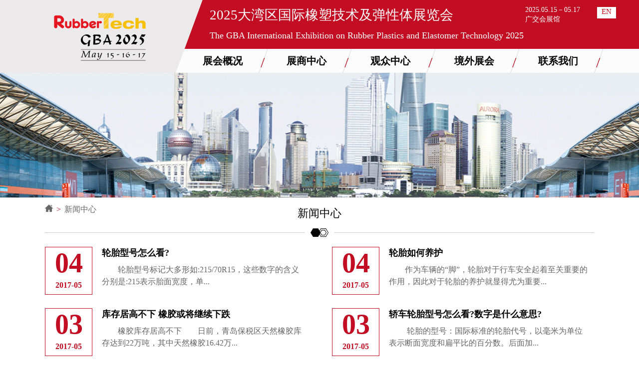

--- FILE ---
content_type: text/html; charset=utf-8
request_url: http://www.rubbertech-gba.com/List/index/page/121/id/1010/
body_size: 3915
content:
<!DOCTYPE html>
<html lang="zh-cn">
<head>
    <meta charset="UTF-8">
    <title>【中国国际橡胶制品展行业资讯】工业橡胶制品展|国际橡胶展|上海橡胶展|密封材料展-橡胶展</title>
    <meta name="keywords" content="橡胶制品展,国际橡胶展,乳胶制品展,密封制品展" />
    <meta name="description" content="中国国际橡胶制品展将在9月15-17日在上海新国际博览中心举办，本页详细介绍橡胶制品行业前景发展,橡胶成品贸易,橡胶制品基本常识等，展品范围涵盖：工业橡胶制品,生活橡胶制品,胶带,传动带等橡胶成品。-橡胶制品展" />
    <meta http-equiv="X-UA-Compatible" content="IE=edge,chrome=1">
    <meta name="viewport" content="width=device-width, initial-scale=1">
    <meta name="renderer" content="webkit">
    <link rel="stylesheet" href="/Public/home/css/style.min.css">
    <link rel="stylesheet" href="/Public/home/css/owl.carousel.css">
    <link rel="stylesheet" href="/Public/home/css/response.min.css">
</head>
<body>
<div class="layout">
   <div class="header">
        <div class="wrap">
           <div class="left">
               <div class="logo">
                   <a href="/Index/index.html"><img src="/uploadfiles/1763970649.png" alt="2025大湾区国际橡塑技术及弹性体展览会"></a>
               </div>
               <div class="phone btn"></div>
           </div>
            <div class="right">
                <div class="top-text">
                    <h3>2025大湾区国际橡塑技术及弹性体展览会</h3>
                    <h4>The GBA International Exhibition on Rubber Plastics and Elastomer Technology 2025</h4>
                    <div class="en"><a href="https://registeren.rubbertech-gba.com/" class="active" target="_blank">EN</a>
                    </div>
                    <div class="addr">
                        2025.05.15－05.17                        <br>
                        广交会展馆                    </div>
                    <!-- <a href="" class="lang"></a> -->
                </div>
                <div class="navs">
                    <ul>
                                            <li class=class="first">
                           <a href='/Content/index/id/996.html'>展会概况</a>
                           <div class="subnav">
                             <a href='/Content/index/id/996.html'>展会介绍</a><a href='/Content/index/id/997.html'>展出范围</a><a href='/Content/index/id/995.html'>大湾区的优势</a><a href='/Content/index/id/994.html'>平面图</a><a href='/Content/index/id/998.html'>上届回顾</a><a href='/Select/index/id/933.html'>交通导航</a><a href='/Hotel/index/id/1003.html'>酒店住宿</a><a href='/Content/index/id/999.html'>媒体推广合作</a><a href="http://www.rubbertech-gba.com/List/index/id/1010.html" target="_blank">新闻中心</a><a href='/Content/index/id/1022.html'>主办方介绍</a>                           </div>
                       </li>
                                               <li class=class="first">
                           <a href='/Content/index/id/939.html'>展商中心</a>
                           <div class="subnav">
                             <a href='/Content/index/id/939.html'>我要参展</a><a href='/Hotel/index/id/1021.html'>展会相关资料下载</a><a href='/Appoint/index/id/967.html'>指定服务商</a><a href='/Content/index/id/1026.html'>展商专访</a>                           </div>
                       </li>
                                               <li class=class="first">
                           <a href="https://oa.tonggao.info/CN/Customer/Front?projectCode=181a79b0694e211f&source" target="_blank">观众中心</a>
                           <div class="subnav">
                             <a href="https://oa.tonggao.info/CN/Customer/Front?projectCode=181a79b0694e211f&source" target="_blank">观众预登记</a><a href='/Notice/index/id/949.html'>参观须知</a><a href="https://m.alltuu.com/album/2222001215/?menu=live" target="_blank">2025展会现场图片直播</a><a href='/Content/index/id/1002.html'>2025展商列表</a>                           </div>
                       </li>
                                               <li class=class="first">
                           <a href="http://www.rubbertech-expo.com/rubbertech-exhibition" target="_blank">境外展会</a>
                           <div class="subnav">
                             <a href="http://www.rubbertech-expo.com/rubbertech-exhibition" target="_blank">Rubbertech 自办展</a><a href="http://www.rubbertech-expo.com/rubbertech-exhibition" target="_blank">外展计划</a>                           </div>
                       </li>
                                               <li class=class="first">
                           <a href='/Content/index/id/1015.html'>联系我们</a>
                           <div class="subnav">
                             <a href='/Content/index/id/1015.html'>联系我们</a>                           </div>
                       </li>
                                            </ul>
                </div>
            </div>
        </div>
    </div>
    <div class="index-banner banner" style="background-image: url(/uploadfiles/1492075456.jpg);">

    </div>
        <div class="md-breadnav">
        


        <div class="wrap">
            <a href="/Index/index.html" class="icon icon-home"></a> <span class="arr">&gt;</span> 
            <a href='/List/index/id/1010.html'>新闻中心</a> 
                    </div>                 
    </div>

    <div class="md-cg">
        <div class="wrap">
            <div class="tit">
                <h3>新闻中心</h3>
            </div>
            <div class="gb-hr"></div>
            <div class="news-list">
                <ul>
                  <li>
                        <div class="date">
                            <a href='/Detail/index/id/1010/aid/1257.html'>
                                <span>04</span>
                                <h4>2017-05</h4>
                            </a>
                        </div>
                        <div class="text">
                            <h3><a href='/Detail/index/id/1010/aid/1257.html'>轮胎型号怎么看?</a></h3>
                            <p>　　轮胎型号标记大多形如:215/70R15，这些数字的含义分别是:215表示胎面宽度，单...</p>
                        </div>
                    </li><li>
                        <div class="date">
                            <a href='/Detail/index/id/1010/aid/1256.html'>
                                <span>04</span>
                                <h4>2017-05</h4>
                            </a>
                        </div>
                        <div class="text">
                            <h3><a href='/Detail/index/id/1010/aid/1256.html'>轮胎如何养护</a></h3>
                            <p>　　作为车辆的“脚”，轮胎对于行车安全起着至关重要的作用，因此对于轮胎的养护就显得尤为重要...</p>
                        </div>
                    </li><li>
                        <div class="date">
                            <a href='/Detail/index/id/1010/aid/1255.html'>
                                <span>03</span>
                                <h4>2017-05</h4>
                            </a>
                        </div>
                        <div class="text">
                            <h3><a href='/Detail/index/id/1010/aid/1255.html'>库存居高不下 橡胶或将继续下跌</a></h3>
                            <p>　　橡胶库存居高不下　　日前，青岛保税区天然橡胶库存达到22万吨，其中天然橡胶16.42万...</p>
                        </div>
                    </li><li>
                        <div class="date">
                            <a href='/Detail/index/id/1010/aid/1254.html'>
                                <span>03</span>
                                <h4>2017-05</h4>
                            </a>
                        </div>
                        <div class="text">
                            <h3><a href='/Detail/index/id/1010/aid/1254.html'>轿车轮胎型号怎么看?数字是什么意思?</a></h3>
                            <p>　　   轮胎的型号：国际标准的轮胎代号，以毫米为单位表示断面宽度和扁平比的百分数。后面加...</p>
                        </div>
                    </li><li>
                        <div class="date">
                            <a href='/Detail/index/id/1010/aid/1253.html'>
                                <span>03</span>
                                <h4>2017-05</h4>
                            </a>
                        </div>
                        <div class="text">
                            <h3><a href='/Detail/index/id/1010/aid/1253.html'>70%的人不知道轮胎鼓包了该怎么办?</a></h3>
                            <p>　　汽车轮胎的鼓包问题变得越来越普遍，但很多人面对鼓包却不知所措。有人会问：轮胎鼓包了可以...</p>
                        </div>
                    </li><li>
                        <div class="date">
                            <a href='/Detail/index/id/1010/aid/1252.html'>
                                <span>28</span>
                                <h4>2017-04</h4>
                            </a>
                        </div>
                        <div class="text">
                            <h3><a href='/Detail/index/id/1010/aid/1252.html'>马来西亚的橡胶转型之路</a></h3>
                            <p>马来西亚的橡胶转型之路诗董橡胶马来西亚，地处热带，拥有橡胶生长的得天独厚的地理条件，其天然...</p>
                        </div>
                    </li><li>
                        <div class="date">
                            <a href='/Detail/index/id/1010/aid/1251.html'>
                                <span>28</span>
                                <h4>2017-04</h4>
                            </a>
                        </div>
                        <div class="text">
                            <h3><a href='/Detail/index/id/1010/aid/1251.html'>橡胶常用助剂简介</a></h3>
                            <p>橡胶常用助剂简介橡胶技术网一、硫化剂1、硫黄，分普通硫黄、不溶性硫黄、胶体硫黄、升华硫黄、...</p>
                        </div>
                    </li><li>
                        <div class="date">
                            <a href='/Detail/index/id/1010/aid/1250.html'>
                                <span>28</span>
                                <h4>2017-04</h4>
                            </a>
                        </div>
                        <div class="text">
                            <h3><a href='/Detail/index/id/1010/aid/1250.html'>我国废橡胶综合利用行业的现状和面临的挑战</a></h3>
                            <p>我国废橡胶综合利用行业的现状和面临的挑战倪雪文一、再生橡胶是中国特色的废橡胶综合利用之路我...</p>
                        </div>
                    </li> 
                </ul>
            </div>
            <div class="gb-pager">
              <a href='/List/index/page/1/id/1010/' class='page'>首页</a><a href='/List/index/page/120/id/1010/' class='page'>上一页</a><a href='/List/index/page/116/id/1010/'>116</a><a href='/List/index/page/117/id/1010/'>117</a><a href='/List/index/page/118/id/1010/'>118</a><a href='/List/index/page/119/id/1010/'>119</a><a href='/List/index/page/120/id/1010/'>120</a><a class='current'>121</a><a href='/List/index/page/122/id/1010/'>122</a><a href='/List/index/page/123/id/1010/'>123</a><a href='/List/index/page/124/id/1010/'>124</a><a href='/List/index/page/122/id/1010/' class='page'>下一页</a><a href='/List/index/page/124/id/1010/' class='page'>尾页</a>            </div>
        </div>
    </div>

    <div class="footer">
        <div class="wrap top">
           <div class="left left-top"><div class="item item1" style="padding-top: 6;"><div class="img"><a href="#"><img alt="" src="/filespath/images/20170511134346.png" /></a></div><div class="list">
<dl>
	<dd class="ico ico1">
		北京市朝阳区慧忠路5号远大中心C座12层</dd>
	<dd class="ico ico4">
		100101</dd>
	<dd class="ico ico2">
		13260097971</dd>
	<dd class="ico ico3">
		www.rubbertech-gba.com</dd>
	<dd class="ico ico5">
		010-53779792</dd>
	<dd class="ico ico6">
		gba@chrubber.com</dd>
</dl>
</div></div></div><div class="right right-top"><div class="wx"><img alt="" src="/filespath/images/20170512100301.jpg" /><h3>公众平台扫码关注</h3></div><div class="wx"><img alt="" src="/filespath/images/20241025151422.jpg" style="width: 100px;" /><h3>大湾区展会咨询</h3></div></div><br />        </div>
        <div class="text">
            <div class="wrap">
                <div class="left">
                    Copyright © rubberproducts-expo.com ALL rights resreved　 京ICP备案：<a href="https://beian.miit.gov.cn/" target="_blank" rel="nofollow">京ICP备19004835号-3</a>
                    <a href="https://www.sino-web.net" target="_blank">网站制作：尚品中国</a>
					<script>
var _hmt = _hmt || [];
(function() {
  var hm = document.createElement("script");
  hm.src = "https://hm.baidu.com/hm.js?bb45bbe15389555e19ed7a385c187380";
  var s = document.getElementsByTagName("script")[0]; 
  s.parentNode.insertBefore(hm, s);
})();
</script>

<script>
var _hmt = _hmt || [];
(function() {
  var hm = document.createElement("script");
  hm.src = "https://hm.baidu.com/hm.js?1fe618976ac26b462982b98c85ff957b";
  var s = document.getElementsByTagName("script")[0]; 
  s.parentNode.insertBefore(hm, s);
})();
</script>                </div>
                <div class="right">
                    <a href="javascript: void(window.open('http://www.facebook.com/share.php?u='.concat(encodeURIComponent(location.href)) ));" class="icon icon1"></a>
                    <a href="javascript: void(window.open('http://www.plurk.com/?qualifier=shares&status=' .concat(encodeURIComponent(location.href)) .concat('') .concat(' (') .concat(encodeURIComponent(document.title)) .concat(')')));" class="icon icon2"></a>
                    <a href="javascript: void(window.open('http://twitter.com/home/?status='.concat(encodeURIComponent(document.title)) .concat('') .concat(encodeURIComponent(location .href))));" class="icon icon3"></a>
                </div>
            </div>
        </div>
    </div>
    <style type="text/css">
        .footer .left a{color:#fff;}
    </style>
    <div class="mask"></div>
</div>

<script src="/Public/home/js/jquery.js"></script>
<script src="/Public/home/js/owl.carousel.js"></script>
<script src="/Public/home/js/myscript.js"></script>

</body>
</html>

--- FILE ---
content_type: text/css
request_url: http://www.rubbertech-gba.com/Public/home/css/style.min.css
body_size: 5991
content:
body, ol, ul, h1, h2, h3, h4, h5, h6, p, th, td, dl, dd, form, fieldset, legend, input, textarea, select { margin: 0; padding: 0 }

body { font-family: "微软雅黑", Arial; font-size: 12px }

h1, h2, h3, h4, h5, h6 { font-weight: normal; font-size: 100% }

table { border-collapse: collapse; border-spacing: 0 }

ul, div, article, aside, footer, header, hgroup, menu, nav, section { box-sizing: border-box; -moz-box-sizing: border-box; -webkit-box-sizing: border-box }

a { text-decoration: none; transition: color 218ms cubic-bezier(0.42, 0, 0.58, 1) }

a:hover { text-decoration: none }

li { list-style: none }

input[type=search] { -webkit-appearance: none }

input[type="search"]::-webkit-search-decoration, input[type="search"]::-webkit-search-cancel-button { display: none }

img { border: 0; vertical-align: middle }

input, button, select, textarea { border: 0 none; outline: 0 none; font-family: Arial, sans-serif }

address, em, i { font-style: normal }

textarea { resize: none }

html { -moz-text-size-adjust: 100%; -webkit-text-size-adjust: 100% }

label { cursor: pointer }

::selection { color: #fff; background: #C30D22 }

::-moz-selection { color: #fff; background: #C30D22 }

::-webkit-scrollbar { width: 6px; height: 8px; background-color: #C30D22 }

::-webkit-scrollbar-track { border-radius: 3px; box-shadow: inset 0 0 6px rgba(0, 0, 0, 0.3); background-color: #fff  }

::-webkit-scrollbar-thumb { border-radius: 3px; box-shadow: inset 0 0 6px rgba(0, 0, 0, 0.3); background-color: #C30D22 }

.clearfix, .wrap { display: block; zoom: 1 }

.clearfix:after, .wrap:after { content: ""; display: block; font-size: 0; height: 0; clear: both; visibility: hidden }

.auto { height: auto; overflow: hidden }

.left { float: left }

.right { float: right }

input, select, button, textarea { font-family: "微软雅黑", Arial }

input[type=submit] { cursor: pointer }

.toe, .index-news2 .body .list li.line a, .md-cg .news-list .text h3 { word-break: keep-all; white-space: nowrap; overflow: hidden; text-overflow: ellipsis }

.imgallscale .img img { width: 100%; height: 100%; transition: 0.5s all linear }

.imgallscale:hover img { transform: scale(1.2) }

.inputfocus input { transition: 0.5s all }

.inputfocus input[type=text]:focus { box-shadow: 0 1px 1px rgba(0, 0, 0, 0.075) inset, 0 0 8px rgba(156, 41, 50, 0.3) }

* { -webkit-box-sizing: border-box; -moz-box-sizing: border-box; box-sizing: border-box }

.wrap { width: 1100px; margin: 0 auto }

body { font-family: "微软雅黑" }

.mask { background: rgba(0, 0, 0, 0.5); top: 0; left: 0; right: 0; bottom: 0; position: fixed; z-index: 999; display: none; z-index: 9999 }

.layout { transition: .5s; z-index: 999; position: relative; background: #f5f5f5; overflow: hidden }

.header { height: 146px; background: url("../imgs/img1.jpg") no-repeat top center }

.header .wrap { position: relative }

.header .logo { width: 260px; float: left; line-height: 146px }

.header .logo span { display: none }

.header .right { width: 840px; color: #fff }

.header .right .top-text { margin-left: 70px; margin-top: 12px }

.header .right .top-text h3 { font-size: 27px ; margin-top: 1px;}

.header .right .top-text h4 { font-size: 18px; margin-top: 13px }

.header .right .top-text h4 span { margin-left: 25px }

.header .right .top-text .en { position: absolute; top: 14px; right: -44px; border: 1px solid #fff; height: auto; overflow: hidden }

.header .right .top-text .en a { width: 36px; text-align: center; height: 21px; display: inline-block; float: left; font-size: 15px; color: #fff }

.header .right .top-text .en a.active, .header .right .top-text .en a:hover { background: #ffffff; color: #CA0D1D }

.header .right .top-text .addr { position: absolute; right: 0; top: 10px; font-size: 14px; color: #ffffff; line-height: 1.4em; width: 138px }

.header .right .navs { position: absolute; left: 279px; bottom: 0; width: 840px }

.header .right .navs li { position: relative; font-weight: bold; float: left; width: 25%; line-height: 48px; height: 48px; text-align: center; background: url("../imgs/img1.png") right center no-repeat }

.header .right .navs li.active, .header .right .navs li:hover { background: #900b1b }

.header .right .navs li.active:before, .header .right .navs li:hover:before { position: absolute; background: url("../imgs/img29.png") no-repeat; width: 18px; height: 48px; content: ''; display: inline-block; left: -17px; top: 0 }

.header .right .navs li.active:after, .header .right .navs li:hover:after { position: absolute; background: url("../imgs/img34.jpg") no-repeat; width: 18px; height: 48px; content: ''; display: inline-block; right: 0px; top: 0 }

.header .right .navs li > a { margin-left: -15px; font-size: 20px; color: #000; text-transform: capitalize; display: block }

.header .right .navs li:hover a, .header .right .navs li.active a { color: #fff }

.header .right .navs li .subnav { padding: 20px 0; z-index: 99; position: absolute; top: 48px; left: -17px; right: 18px; background: rgba(0, 0, 0, 0.82); display: none }

.header .right .navs li .subnav a { display: block; font-weight: normal; font-size: 16px; line-height: 36px }

.header .right .navs li .subnav a.active, .header .right .navs li .subnav a:hover { color: #c30d23 }

.banner-txt { height: 60px; line-height: 60px; background: #fff }

.banner-txt .left { font-size: 22px; color: #c30d23 }

.banner-txt .left a { color: #c30d23 }

.banner-txt .right img { max-height: 60px; margin: 0 20px }

.index-banner { background-repeat: no-repeat; background-position: top center; position: relative }

.index-banner .item { background-position: top center; -webkit-background-size: cover; background-size: cover; display: block; width: 100%; height: 420px }

.index-banner.banner { height: 250px }

.index-banner .owl-next, .index-banner .owl-prev { top: 50%; margin-top: -40px; font-size: 65px; font-family: "宋体"; color: #A4A4A4; width: 79px; height: 79px; background: rgba(0, 0, 0, 0.5); text-align: center; line-height: 79px }

.index-banner .owl-prev { position: absolute; left: 0 }

.index-banner .owl-next { position: absolute; right: 0 }

.gb-nav { height: 72px; background: #fff url("../imgs/img24.jpg") repeat-x bottom }

.gb-nav .col3 li { width: 33.333% }

.gb-nav .col2 li { width: 50% }

.gb-nav ul { height: 72px; overflow: hidden; display: -webkit-box; display: -ms-flexbox; display: flex }

.gb-nav li { height: 60px; -webkit-box-flex: 1; -ms-flex: 1; flex: 1; border-right: 1px solid #CCCCCC; font-size: 18px; text-align: center; color: #ffffff; line-height: 60px }

.gb-nav li a { display: block; color: #000 }

.gb-nav li:nth-child(1) { border-left: 1px solid #ccc }

.gb-nav li.active, .gb-nav li:hover { background: #c30d23; position: relative }

.gb-nav li.active a, .gb-nav li:hover a { color: #fff }

.gb-nav li.active:before, .gb-nav li:hover:before { position: absolute; bottom: -9px; left: 50%; margin-left: -8px; background: url("../imgs/img18.png") top center no-repeat; width: 16px; height: 9px; display: inline-block; content: "" }

.fexid-nav { width: 158px; background: rgba(0, 0, 0, 0.5); position: fixed; right: 0; top: 50%; height: 410px; z-index: 9999; margin-top: -205px }

.fexid-nav.index-nav { height: 246px; margin-top: -123px }

.fexid-nav a { font-size: 18px; color: #ffffff; display: block; width: 100%; height: 100% }

.fexid-nav li { height: 82px; border-bottom: 1px solid #fff; text-align: center }

.fexid-nav .icon { margin-top: 15px; width: 33px; height: 32px; display: inline-block; background-image: url("../imgs/img31.png"); background-repeat: no-repeat }

.fexid-nav .icon.icon2 { background-position: 0 -84px }

.fexid-nav .icon.icon3 { background-position: 0 -165px }

.fexid-nav .icon.icon4 { background-position: 0 -250px }

.fexid-nav .icon.icon5 { background-position: 0 -332px }

.fexid-nav .icon.icon4 { background: url("../imgs/img35.png") no-repeat }

.fexid-nav li.active { background: #c30d23 }

.fexid-nav li:hover { background: #f2f2f2 }

.fexid-nav li:hover a { color: #c30d23 }

.fexid-nav li:hover .icon { background-image: url("../imgs/img32.png"); background-repeat: no-repeat }

.fexid-nav li:hover .icon6 { background: url("../imgs/img36.png") no-repeat }

.phone { display: none }

.index-items { background: #fbfbfb; padding-bottom: 30px; overflow: hidden; padding-top: 40px }

.index-items .list { margin-bottom: 35px; height: auto; overflow: hidden }

.index-items .list .item { transition: 0.5s; width: 269px; background: #ffffff; float: left; border: 1px solid #CCCCCC; margin-right: 7px; height: 96px; display: inline-block; position: relative }

.index-items .list .item .txt { position: absolute; top: 0; bottom: 0; right: 0; left: 0; font-size: 24px; color: #c30d23; font-weight: bold; line-height: 96px; text-align: center }

.index-items .list .item .txt .icon { position: relative; top: 10px; width: 40px; height: 40px; display: inline-block; background-position: center; background-repeat: no-repeat }

.index-items .list .item .txt .icon1 { background-image: url(../imgs/img14.png) }

.index-items .list .item .txt .icon2 { background-image: url(../imgs/img15.png) }

.index-items .list .item .txt .icon3 { background-image: url(../imgs/img12.png) }

.index-items .list .item .txt .icon4 { background-image: url(../imgs/img13.png) }

.index-items .list .item:hover .txt { color: #fff }

.index-items .list .item:hover .txt .icon1 { background-image: url(../imgs/img14-1.png) }

.index-items .list .item:hover .txt .icon2 { background-image: url(../imgs/img15-1.png) }

.index-items .list .item:hover .txt .icon3 { background-image: url(../imgs/img12-1.png) }

.index-items .list .item:hover .txt .icon4 { background-image: url(../imgs/img13-1.png) }

.index-items .list .item:hover.item1 { background: url("../imgs/img5.jpg") }

.index-items .list .item:hover.item2 { background: url("../imgs/img6.jpg") }

.index-items .list .item:hover.item3 { background: url("../imgs/img3.jpg") }

.index-items .list .item:hover.item4 { background: url("../imgs/img4.jpg") }

.index-items .list .item4 { margin-right: 0 }

.index-items .texts .item { float: left; position: relative }

.index-items .texts .item .big { float: left }

.index-items .texts .item .small { float: left; margin-left: 15px; margin-top: 10px }

.index-items .texts .item b { font-size: 50px; font-weight: bold; color: #c30d23 }

.index-items .texts .item .en { font-size: 17px; font-family: Arial }

.index-items .texts .item .cn:after { content: ''; width: 8px; height: 8px; display: inline-block; background: #c30d23; margin-left: 5px }

.index-items .texts .item span { text-align: left; font-size: 18px; color: #000000; display: block }

.index-items .texts .item1 { width: 320px }

.index-items .texts .item1 span { right: 36px }

.index-items .texts .item2 { width: 410px }

.index-items .texts .item3 { width: 360px }

.index-items .texts .item3 span { right: 0 }

.index-imglist { background: #ffffff; padding-top: 20px; padding-bottom: 30px }

.index-imglist .head { height: auto; overflow: hidden; padding-bottom: 15px }

.index-imglist .head h3 { color: #000000; font-size: 30px; float: left }

.index-imglist .head span { font-size: 18px; color: #333 }

.index-imglist .head .more { line-height: 22px; float: right; font-size: 14px; color: #c30d23; border: 1px solid #c30d23; width: 69px; height: 24px; display: inline-block; text-align: center }

.index-imglist .body ul { height: auto; overflow: hidden }

.index-imglist .body li { float: left; width: 270px; overflow: hidden; background: #fbfbfb; margin-right: 6px; text-align: center }

.index-imglist .body li.item4 { margin-right: 0px }

.index-imglist .body li .img { overflow: hidden }

.index-imglist .body li .img img { width: 270px; height: 203px; transition: 0.5s }

.index-imglist .body li p { color: #000000; font-size: 16px; line-height: 20px; padding: 10px 15px }

.index-imglist .body li:hover .img { overflow: hidden }

.index-imglist .body li:hover .img img { transform: scale(1.2) }

.index-slide { background: url("../imgs/img11.jpg") no-repeat; height: 329px; padding-top: 25px }

.index-slide .head { padding-bottom: 12px }

.index-slide .head h3 { font-size: 30px; color: #fff }

.index-slide .head span { font-size: 18px; color: #fff }

.index-slide .body { position: relative }

.index-slide .body .owl-buttons { position: absolute; right: 0; top: -40px }

.index-slide .body li { margin: 0 4px; text-align: center }

.index-slide .body li p { font-size: 18px; color: #ffffff; line-height: 22px; padding: 0 35px; padding-top: 10px }

.index-slide .body li .img { overflow: hidden }

.index-slide .body li .img img { max-width: 100%; max-height: 100%; transition: 0.5s }

.index-slide .body li:hover .img img { transform: scale(1.2) }

.index-slide .body .owl-prev, .index-slide .body .owl-next { transition: 0.5s; margin: 0 3px; float: left; width: 27px; height: 27px; border: 1px solid #fff; font-size: 26px; color: #ffffff; text-align: center; line-height: 27px; font-family: "宋体" }

.index-slide .body .owl-prev:hover, .index-slide .body .owl-next:hover { background: #ffffff; color: #c30d23 }

.index-links { background: url("../imgs/img11.jpg") no-repeat; -webkit-background-size: cover; background-size: cover; padding-top: 25px; padding-bottom: 26px }

.index-links h3 { font-size: 24px; color: #fff; text-align: center; font-weight: bold }

.index-links ul { padding: 10px 0; height: auto; overflow: hidden }

.index-links li { overflow: hidden; margin: 2px 2px; float: left; line-height: 54px; width: 133px; height: 74px; text-align: center; background: #ffffff; padding: 8px; border: 1px solid #ccc }

.index-links li img { max-width: 100%; max-height: 100%; transition: 0.5s }

.index-links li a { display: block }

.index-links li:hover img { transform: rotateY(180deg) }

.index-links .more { transition: 0.5s; margin: 10px auto; cursor: pointer; background: url("../imgs/img16.png") center no-repeat; width: 27px; height: 27px }

.index-links .more.active { transform: rotateX(180deg); transform-origin: 50% 50% }

.footer { background: #ffffff; overflow: hidden }

.footer .wrap { height: auto; overflow: hidden }

.footer .top { margin: 20px auto }

.footer .left-top { width: 820px; }

.footer .right-top { width: 250px;  }

.footer .right-top .wx { text-align: center; width: 115px; float: left;height: auto; overflow: hidden; margin: 10px 0 }

.footer .right-top img { }

.footer .right-top h3 { margin-top: 15px; font-size: 14px; line-height: 22px; color: #333 }

.footer .item { overflow: hidden; padding: 15px 0; height: auto }

.footer .item .img { float: left; width: 350px }


.footer .item .list { margin-left: 360px; font-size: 16px; color: #000; font-family: "微软雅黑"; line-height: 36px }

.footer .item .list dd { float: left }

.footer .item .list .ico { background-position: left center; padding-left: 25px; background-repeat: no-repeat }

.footer .item .list .ico2, .footer .item .list .ico5 { width: 190px }

.footer .item .list .ico3, .footer .item .list .ico6 { width: 245px }

.footer .item .list .ico1 { width: 353px; background-image: url("../imgs/img4.png"); background-position: 0 10px }

.footer .item .list .ico2 { background-image: url("../imgs/img5.png") }

.footer .item .list .ico3 { background-image: url("../imgs/img6.png") }

.footer .item .list .ico4 { background-image: url("../imgs/img7.png") }

.footer .item .list .ico5 { background-image: url("../imgs/img8.png") }

.footer .item .list .ico6 { background-image: url("../imgs/img9.png") }


.footer .text { height: 40px; background: #343735; font-size: 14px; color: #cccccc; line-height: 40px; overflow: hidden }

.footer .text a { color: #fff }

.footer .text a:hover { color: #CA0D1D }

.footer .text .icon { width: 23px; height: 23px; display: inline-block; margin: 0 3px; margin-top: 10px }

.footer .text .icon1 { background: url("../imgs/img35.jpg") no-repeat }

.footer .text .icon2 { background: url("../imgs/img36.jpg") no-repeat }

.footer .text .icon3 { background: url("../imgs/img37.jpg") no-repeat }

.md-back { height: 593px; background-color: #ffffff; background-position: bottom center; background-repeat: no-repeat }

.md-back a { display: block; width: 100%; height: 100% }

.md-post { background: #ffffff; padding-top: 40px; padding-bottom: 50px; border-bottom: 5px solid #F9F9F9 }

.md-post .head h3 { font-size: 22px; color: #000000; text-align: center }

.md-post .head p { font-size: 20px; line-height: 30px; color: #666666; text-align: center }

.md-post .body { height: auto; overflow: hidden; margin-top: 15px }

.md-post .img { text-align: center }

.md-post .click { font-size: 28px; line-height: 36px; text-align: center; margin-top: 30px }

.md-post .click a { color: #000 }

.md-post .click .icon { background: url("../imgs/img27.png") no-repeat; width: 33px; height: 29px; display: inline-block }

.md-post .list { margin-top: 58px }

.md-post .list .item { border-top: 2px solid #E4E4E4; padding-top: 15px; margin-bottom: 50px }

.md-post .list .item h3 { font-size: 26px; color: #c30d23; margin-bottom: 10px }

.md-post .list .item h3 a { color: #c30d23 }

.md-post .list .item p { font-size: 18px; line-height: 28px; color: #000 }

.md-post .list .left { width: 520px }

.md-post .list .right { width: 520px ; }

.footer .right  a{ color: #ccc;}

.md-post .table { overflow-x: auto }

.md-post .table table { min-width: 600px; width: 100% }

.md-post .table tr td { border-bottom: 1px solid #D9D9D9; padding-top: 26px; padding-bottom: 26px }

.md-post .table .tit { font-size: 22px; line-height: 24px; color: #c30d23 }

.md-post .table .txt { font-size: 18px; font-family: Arial; color: #333333; line-height: 28px }

.md-breadnav { height: 47px; background: #fff; font-size: 16px; line-height: 47px }

.md-breadnav a { color: #666 }

.md-breadnav span { color: #c30d23 }

.md-breadnav .arr { font-family: "宋体"; margin: 0 3px }

.md-breadnav .icon-home { background: url("../imgs/img19.png") no-repeat; width: 16px; height: 15px; display: inline-block }

.md-map { background: #ffffff; overflow: hidden; border-bottom: 5px solid #FBFBFB; padding-bottom: 40px }

.md-map .tit { text-align: center; font-size: 22px; color: #000 }

.md-map .add { font-size: 22px; color: #666666; text-align: center; margin: 8px 0 }

.md-map ul { margin-top: 10px; height: auto; overflow: hidden }

.md-map li { position: relative; padding-left: 90px; float: left; width: 50%; margin-bottom: 40px }

.md-map li .img { position: absolute; top: 0; left: 0 }

.md-map li.item1, .md-map li.item2 { height: 195px }

.md-map li h3 { font-size: 18px; color: #333333; line-height: 36px }

.md-map li p { font-size: 16px; color: #666666; line-height: 26px }

.md-map .list li { padding-top: 45px }

.md-map .list li .tit { position: absolute; left: 0; top: 0; font-size: 20px; color: #c30d23 }

.md-map .list li .img { top: 45px }

.md-map .map-box a { font-size: 18px; color: #666666; text-align: center; display: block; margin: 15px }

.md-map .map-box .img { border: 1px solid #D9D9D9; padding: 10px; text-align: center }

.md-map .down a { margin-top: 10px; color: #c30d23; font-size: 16px; text-decoration: underline }

.md-map .down .icon-down { position: relative; top: 3px; transition: 0.5s; margin-right: 5px; background-image: url("../imgs/img33.png"); display: inline-block; background-repeat: no-repeat; width: 22px; height: 20px }

.md-map .down a:hover { color: #c30d23 }

.md-map .down a:hover .icon-down { background-position: 0 -20px }

.md-post2 { background: #ffffff; border-bottom: 5px solid #FBFBFB }

.md-post2 .tit { font-size: 22px; color: #333333; text-align: center }

.md-post2 .texts { margin-top: 20px; font-size: 14px; line-height: 1.6em; color: #333 }

.md-post2 .page { padding-bottom: 28px; height: auto; overflow: hidden; margin-top: 15px }

.md-post2 .page .left a { font-size: 14px; color: #666666; display: block; margin-bottom: 5px }

.md-post2 .page .left a:hover { color: #CA0D1D }

.md-post2 .page .right a { width: 97px; height: 35px; line-height: 35px; background: #CA0D1D; color: #ffffff; text-align: center; font-size: 14px; display: inline-block }

.index-news { background: #ffffff; padding-bottom: 15px }

.index-news .head { padding-bottom: 12px; padding-top: 33px; margin-bottom: 10px; height: auto; overflow: hidden }

.index-news .head h3 { font-size: 30px; color: #000000; float: left }

.index-news .head span { font-size: 18px; color: #000 }

.index-news .head .more { line-height: 22px; float: right; font-size: 14px; color: #c30d23; border: 1px solid #c30d23; width: 69px; height: 24px; display: inline-block; text-align: center }

.index-news ul { width: 110% }

.index-news li { position: relative; padding-left: 114px; height: auto; min-height: 95px; margin-bottom: 28px; width: 515px; float: left; margin-right: 60px }

.index-news .date { width: 95px; height: 96px; border: 1px solid #22A75D; text-align: center; position: absolute; left: 0; top: 0 }

.index-news .date a { width: 100%; height: 100%; box-sizing: border-box; display: block; font-weight: bold; transition: 0.5s }

.index-news .date a:hover { background: #c30d23 }

.index-news .date a:hover span { color: #fff }

.index-news .date a:hover h4 { color: #fff }

.index-news .date span { font-size: 50px; font-family: "宋体"; color: #c30d23 }

.index-news .date h4 { font-size: 16px; color: #c30d23; font-weight: bold }

.index-news .text h3 { font-size: 18px; color: #010101; margin-bottom: 10px }

.index-news .text h3 a { color: #010101; font-weight: bold }

.index-news .text p { font-size: 16px; color: #666666; line-height: 24px }

.index-news2 { background: #fbfbfb; padding-top: 25px; padding-bottom: 35px }

.index-news2 .head { height: 45px; margin-bottom: 10px; position: relative }

.index-news2 .head h3 { font-size: 38px; text-align: center }

.index-news2 .head span { font-size: 18px; color: #000 }

.index-news2 .head .more { line-height: 22px; position: absolute; right: 0; bottom: 0; font-size: 14px; color: #c30d23; border: 1px solid #c30d23; width: 69px; height: 24px; display: inline-block; text-align: center }

.index-news2 .body { margin-top: 15px; height: auto; overflow: hidden }

.index-news2 .body .img { float: left }

.index-news2 .body .img img { width: 517px; height: 199px }

.index-news2 .body .list { width: 554px; float: right }

.index-news2 .body .list .frist { position: relative; height: 90px }

.index-news2 .body .list .frist .date { position: absolute; right: 0; bottom: 14px }

.index-news2 .body .list .date { color: #666 }

.index-news2 .body .list li { font-size: 16px; line-height: 24px; border-bottom: 1px solid #E3E3E3 }

.index-news2 .body .list li a { color: #000 }

.index-news2 .body .list li a:hover { color: #c30d23 }

.index-news2 .body .list li.line { height: 55px; line-height: 55px }

.index-news2 .body .list li.line a { width: 370px; display: inline-block; float: left }

.index-news2 .body .list li.line .date { float: right }

.md-post3 { background: #ffffff; border-bottom: 5px solid #FBFBFB; padding-bottom: 40px }

.md-post3 .tit { font-size: 22px; color: #333333; text-align: center }

.md-post3 .list { margin-top: 15px }

.md-post3 .list .item1 { height: auto; overflow: hidden; margin-bottom: 30px }

.md-post3 .list .item1 .img { float: left; position: relative; background: url("../imgs/img51.jpg") no-repeat bottom right }

.md-post3 .list .item1 .img img { width: 547px; height: 295px; margin-right: 8px; margin-bottom: 8px }

.md-post3 .list .item1 .text { position: relative; padding-top: 54px; float: right; font-size: 16px; color: #333333; line-height: 28px; width: 510px; padding-left: 26px; box-sizing: border-box }

.md-post3 .list .item1 .text:before { content: ''; height: 75px; background: #d9d9d9; position: absolute; left: 0; top: 0; width: 1px }

.md-post3 .list .item2 { position: relative; margin-bottom: 35px }

.md-post3 .list .item2 .text { width: 825px; height: 352px; border: 2px solid #c30d23 }

.md-post3 .list .item2 .text .txt { font-size: 16px; color: #333333; line-height: 28px; width: 490px; margin-top: 50px; margin-left: 33px }

.md-post3 .list .item2 .img { position: absolute; top: 30px; right: 0 }

.md-post3 .list .item2 .img img { width: 547px; height: 295px }

.md-post3 .list .item3 .img { float: right }

.md-post3 .list .item3 .text { float: left; padding-left: 0; padding-right: 26px }

.md-post3 .list .item3 .text:before { right: 0; top: 0; left: auto }

.md-cg { background: #ffffff; padding-bottom: 20px; border-bottom: 5px solid #FBFBFB }

.md-cg .tit { font-size: 22px; color: #000000; text-align: center }

.md-cg .top-text { text-align: center; line-height: 32px; border-bottom: 1px solid #F5F5F5; padding-bottom: 30px; padding-top: 12px }

.md-cg .top-text h3 { font-size: 18px; color: #c30d23 }

.md-cg .top-text p { font-size: 16px; color: #333 }

.md-cg .list { height: auto; overflow: hidden; margin-top: 38px }

.md-cg .list .item { float: left; box-sizing: border-box; padding-top: 10px; min-height: 235px }

.md-cg .list h3 { font-size: 18px; color: #c30d23 }

.md-cg .list p { font-size: 16px; line-height: 26px; color: #333 }

.md-cg .list .num { margin-right: 15px; font-style: italic; font-size: 50px; color: #c30d23; font-weight: bold }

.md-cg .list .item1 { width: 475px; padding-right: 40px; border-right: 1px solid #F9F9F9 }

.md-cg .list .item2 { width: 340px; padding: 10px 45px }

.md-cg .list .item3 { padding-left: 40px; width: 275px }

.md-cg .news-list2 li:last-child { border-bottom: none }

.md-cg .news-list2 li { position: relative; height: 225px; padding-left: 338px; border-bottom: 1px solid #EEEEEE; box-sizing: border-box; padding-top: 27px; padding-bottom: 27px }

.md-cg .news-list2 .img { position: absolute; left: 0; top: 27px; width: 297px; height: 168px }

.md-cg .news-list2 .img img { width: 100%; height: 100% }

.md-cg .news-list2 .text h3 { margin-top: 20px; margin-bottom: 10px }

.md-cg .news-list2 .text h3 a { font-size: 18px; color: #000 }

.md-cg .news-list2 .text h3 a:hover { color: #c30d23 }

.md-cg .news-list2 .text p { font-size: 16px; line-height: 26px; color: #333333; margin-bottom: 10px }

.md-cg .news-list2 .text .date { font-size: 16px; color: #999 }

.md-cg .news-list { margin-top: 20px }

.md-cg .news-list ul { height: auto; overflow: hidden; width: 110% }

.md-cg .news-list li { position: relative; padding-left: 114px; height: auto; min-height: 95px; margin-bottom: 28px; width: 515px; float: left; margin-right: 60px }

.md-cg .news-list .date { width: 95px; height: 96px; border: 1px solid #c30d23; text-align: center; position: absolute; left: 0; top: 0 }

.md-cg .news-list .date a { display: block; font-weight: bold; width: 100%; height: 100%; transition: 0.5s }

.md-cg .news-list .date a:hover { background: #c30d23 }

.md-cg .news-list .date a:hover span { color: #fff }

.md-cg .news-list .date a:hover h4 { color: #fff }

.md-cg .news-list .date span { font-size: 56px; color: #c30d23; margin-top: -5px; display: inline-block }

.md-cg .news-list .date h4 { font-size: 16px; color: #c30d23; font-weight: bold }

.md-cg .news-list .text h3 { font-size: 18px; color: #010101; margin-bottom: 10px }

.md-cg .news-list .text h3 a { color: #010101; font-weight: bold }

.md-cg .news-list .text p { font-size: 16px; color: #666666; line-height: 24px }

.gb-pager { text-align: center; margin: 20px 0 }

.gb-pager a { transition: 0.5s; width: 35px; height: 35px; line-height: 35px; margin: 0 2px; display: inline-block; border: 1px solid #CCCCCC; text-align: center; font-size: 16px; color: #666 }

.gb-pager a.page { width: auto; padding: 0 15px }

.gb-pager span { margin: 0 5px }

.gb-pager a:hover { background: #c30d23; border: 1px solid #c30d23; color: #fff }

.gb-hr { text-align: center; position: relative; height: 17px; margin-top: 15px }

.gb-hr:before { position: absolute; left: 0; right: 0; height: 1px; background: #cccccc; content: ''; top: 8px }

.gb-hr:after { position: absolute; background: url("../imgs/img40.jpg") #fff center no-repeat; width: 60px; z-index: 9; height: 17px; left: 50%; margin-left: -30px; content: ''; display: inline-block }

body.on { position: relative; background: #ccc }

body.on .layout { transform: translateX(-180px); background: #fff }

body > .navs { background: #ffffff; position: fixed; right: 0; width: 180px; top: 0; bottom: 0; overflow-y: auto }

body > .navs .wrap { width: 100% }

body > .navs li { border-bottom: 1px solid #ddd; line-height: 45px; position: relative }

body > .navs li a { color: #000000; padding: 0 10px; display: block }

body > .navs .add { width: 45px; height: 45px; background: #CA0D1D; cursor: pointer; position: absolute; display: inline-block; right: 0; top: 0; z-index: 99 }

body > .navs .add:before, body > .navs .add:after { transition: .5s; top: 22px; left: 15px; width: 15px; height: 2px; background: #ffffff; content: ''; position: absolute }

body > .navs .add:after { transform: rotate(-90deg) }

body > .navs .add.active:after { transform: rotate(0) }

body > .navs .subnav { border-top: 1px solid #fff; display: none }

body > .navs .subnav a { padding: 0 20px; line-height: 35px }

body > .navs .subnav dd.active { background: #CA0D1D; color: #fff }

body > .navs li.active { border-bottom: 1px solid #CA0D1D }

body > .navs li.active a { color: #CA0D1D }
.md-cg .news-list .date span{ height: 72px; line-height: 72px; display: inline-block;}

.md-map li .img span { width: 100%; height: 100%; display: inline-block; background: #c30d23; width: 65px; font-weight: bold; font-size: 60px; color: #ffffff; text-align: center; line-height: 65px }

.header .right .navs li .subnav a { color: #ffffff }

.gb-pager a.current { background: #c30d23; border: 1px solid #c30d23; color: #fff }

.md-back { height: 500px }

.banner-txt .right img { margin: 0 5px }

.index-news .head .more { margin-top: 10px }

.gb-nav li a { padding: 0 5px; font-size: 14px }

.header .right .navs li .subnav, .fexid-nav, .index-banner .owl-next, .index-banner .owl-prev { filter: progid:DXImageTransform.Microsoft.gradient(startColorstr=#7F000000, endColorstr=#7F000000) }

.index-items .texts .item3 { width: 368px }

.index-news2 .body .img { width: 517px }

.md-post3 .list .item1 .img, .md-post3 .list .item3 .img { width: 547px }

.index-banner { -webkit-background-size: cover; background-size: cover }

.md-post3, .md-cg, .md-map { margin-top: -30px }

.md-cg .list .item2 { border-right: 1px solid #f9f9f9 }

.map-box { margin-top: 20px }

@media (max-width: 980px) {
    .md-post3 .list .item1 .img, .md-post3 .list .item3 .img { height: 159px; width: 295px }
}

@media (max-width: 640px) {
    .md-post3 .list .item1 .img, .md-post3 .list .item3 .img { height: auto; width: 100% }
    
    .index-slide .body .owl-prev, .index-slide .body .owl-next { position: absolute; display: block !important }
    
    .index-news2 .body .list li.line a { width: 220px }
}

.index-news .date span { height: 68px; line-height: 68px }

@media screen and (max-width: 640px) {
    .md-post3, .md-cg, .md-map { margin-top: 0 }
    
    .index-slide .body .owl-buttons { right: 30px; width: 50px }
    
    .index-slide .body .owl-prev { left: 0 }
    
    .index-slide .body .owl-next { right: 0 }
    
    .index-slide .body .owl-buttons { width: 70px }
    
    .header .right .top-text .en { display: block; position: static; display: flex }
}

@media screen and (max-width: 980px) {
    .header .right .top-text .en { display: block !important; position: static; border-top: 1px solid #eee; border-bottom: 1px solid #eee }
    
    .header .right .top-text .en a { display: block; height: 30px; line-height: 30px; width: 50% }
}

/*# sourceMappingURL=style.min.css.map */

.map-box{ line-height: 1.6; color: #333; font-size: 14px;}


.index-news .date{border:1px solid #c30d23; } 

.header .right .navs li{width:20%}

.md-map li{height:225px}

.fexid-nav.index-nav{height:auto}  .fexid-nav{height:auto}

--- FILE ---
content_type: text/css
request_url: http://www.rubbertech-gba.com/Public/home/css/response.min.css
body_size: 1738
content:
img { max-width: 100% }

@media (max-width: 1100px) {
    .wrap { width: 980px }
    
    .header .logo { width: 256px }
    
    .header .right { width: 724px }
    
    .header .right .top-text { margin-left: 18px }
    
    .header .right .top-text h3 { font-size: 22px }
    
    .header .right .navs { width: 724px }
    
    .header .right .top-text h4 { font-size: 16px }
    
    .banner-txt .left { font-size: 18px }
    
    .index-banner .item { height: 300px; -webkit-background-size: cover; background-size: cover }
    
    .index-items .list .item { width: 239px }
    
    .index-items .texts .item b { font-size: 40px }
    
    .index-items .texts .item span { font-size: 18px }
    
    .index-items .texts .item1 { width: 290px }
    
    .index-items .texts .item span { width: 190px }
    
    .index-items .texts .item2 { width: 360px }
    
    .index-items .texts .item3 { width: 330px }
    
    .index-imglist .body li { width: 240px }
    
    .index-imglist .body li .img img { height: 180px; width: 240px }
    
    .md-post .list .left { width: 48% }
    
    .md-post .list .right { width: 48% }
    
    .header .right .navs { left: 220px }
    
    .md-post3 .list .item2 .text .txt { width: 385px }
    
    .md-post3 .list .item1 .text { width: 415px }
    
    .footer .item .img { width: 300px }
    
    .footer .item .list { margin-left: 325px }
    
    .footer .left-top { width: 765px }
    
    .index-news li { width: 465px }
}

@media (max-width: 980px) {
    .index-items .texts .item { height: auto; overflow: hidden }
    
    .banner-txt .left { text-align: center }
    
    .wrap { width: 640px }
    
    .phone { display: block }
    
    .header { position: relative; height: auto }
    
    .header .wrap { width: auto }
    
    .header .left { height: 60px; float: none; background: #ffffff }
    
    .header .logo img { width: 109px }
    
    .header .right { float: none; width: auto }
    
    .header { background: #ffffff }
    
    .header .right .top-text { margin-left: 0; margin-top: 0 }
    
    .header .right .top-text h3 { background: #CA0D1D; padding: 10px; font-size: 16px; line-height: 20px; color: #ffffff; text-align: center }
    
    .header .right .top-text h4 { background: #ffffff; color: #000000; padding: 10px; font-size: 16px; line-height: 20px; text-align: center; margin-top: 0 }
    
    .header .right .top-text h4 span { display: block }
    .header .right .top-text .en{ background: gray;       }
    .header .right .top-text .en { display: none }
    
    .header .logo { padding-left: 10px; line-height: 60px; font-size: 25px }
    
    .header .right .navs { display: none }
    
    .header .btn { cursor: pointer; background: url("../imgs/img17.png") center no-repeat; position: absolute; right: 15px; top: 0px; width: 45px; height: 45px }
    
    .banner-txt { height: auto; overflow: hidden; line-height: 18px; font-size: 16px; padding-bottom: 15px }
    
    .banner-txt .right { text-align: center; float: none }
    
    .banner-txt .right img { max-width: 100%; margin: 0 }
    
    .banner-txt .left { float: none }
    
    .index-banner .item { height: 200px }
    
    .index-items .list .item { width: 48%; margin: 1% }
    
    .index-items .texts .item { width: auto; float: none; margin-bottom: 10px }
    
    .index-items .texts .item b { margin-right: 10px }
    
    .index-items .list { margin-bottom: 15px }
    
    .index-items { padding: 10px 0 }
    
    .index-items .texts .item span { text-align: left; right: auto }
    
    .index-imglist .body li { width: 48%; margin: 1%; height: 290px }
    
    .index-imglist .body li .img img { height: 100%; width: 100% }
    
    .index-links li { width: 156px }
    
    .footer .item .img { float: none; width: auto }
    
    .footer .item .list { margin-left: 0px }
    
    .md-post .head h3 { font-size: 30px }
    
    .index-banner.banner { height: 200px }
    
    .gb-nav .wrap { width: auto; padding: 0 }
    
    .md-back { -webkit-background-size: cover; background-size: cover; height: 300px }
    
    .index-news li { width: auto }
    
    .index-news2 .body .list { width: auto; float: none }
    
    .index-news2 .body .img { width: auto; float: none }
    
    .footer .left-top { float: none; width: auto }
    
    .footer .right-top { width: auto; float: none }
    
    .footer .right-top h3 { float: none; width: auto }
    
    .footer .right-top img { float: none }
    
    .footer .right-top { display: -webkit-box; display: -ms-flexbox; display: flex }
    
    .footer .right-top .wx { -webkit-box-flex: 1; -ms-flex: 1; flex: 1 }
    
    .header .right .top-text .addr { display: none }
    
    .fexid-nav { display: none }
    
    .gb-nav ul { height: auto; display: block }
    
    .gb-nav ul li { border-bottom: 1px solid #eee; border-right: 1px solid #eee; overflow: hidden; display: block; width: 33.33%; float: left }
    
    .index-news2 .body .list .frist { height: auto; padding-bottom: 15px }
    
    .gb-nav { height: auto; background: #ffffff }
    
    .footer .left-top { border-right: none }
    
    .md-post3 .list .item1 .img img { width: 295px; height: 159px }
    
    .md-post3 .list .item2 .img img { width: 295px; height: 159px }
    
    .md-post3 .list .item1 .text { width: 310px; padding-top: 15px }
    
    .md-post3 .list .item2 { height: auto; overflow: hidden }
    
    .md-post3 .list .item2 .text .txt { margin: 0; width: 295px; float: left }
    
    .md-post3 .list .item2 .text { border: none; width: auto; height: auto }
    
    .md-cg .list .item1 { width: auto; float: none; border-right: none }
    
    .md-cg .list .item2 { padding-left: 0 }
    
    .md-cg .list { margin-top: 10px }
    
    .md-cg .news-list2 li { padding-left: 275px }
    
    .md-cg .news-list2 .text h3 { margin-top: 0 }
    
    .md-cg .news-list2 .img { width: 260px; height: 147px }
    
    .md-cg .news-list li { width: auto; float: none }
    .header .logo img{ width: 80px;}
    .header .logo{ line-height: 50px;}
}

@media (max-width: 640px) {
    .index-banner .owl-prev, .index-banner .owl-next { display: block !important; width: 30px; height: 30px; font-size: 20px; line-height: 30px; margin-top: -15px }
    
    .gb-pager a { margin-bottom: 10px }
    
    .md-cg .news-list2 li { height: auto; padding-left: 0 }
    
    .md-cg .news-list2 .img { width: auto; height: auto; margin-bottom: 15px; position: static }
    
    .md-cg .list .item { float: none; min-height: 0 }
    
    .md-cg .list .item3 { padding-left: 0 }
    
    .md-cg .list .item2 { width: auto }
    
    .md-cg .list .item { width: auto }
    
    .md-post3 .list .item1 .img { float: none; margin: 0 auto; width: auto }
    
    .md-post3 .list .item1 .img img { width: 100%; height: auto }
    
    .md-post3 { padding-bottom: 10px }
    
    .md-post3 .list .item2 .img { position: static; float: right }
    
    .md-post3 .list .item1 .text { width: auto }
    
    .md-post3 .list .item2 .text .txt { width: auto; float: none }
    
    .md-post3 .list .item2 .img { width: auto; float: none }
    
    .md-post3 .list .item2 .img img { width: 100%; height: auto }
    
    .gb-nav ul li { float: none }
    
    .md-map li { width: auto; float: none; margin-bottom: 15px }
    
    .index-news2 .body .list li.line a { width: 240px }
    
    .index-news2 .body .img img { width: auto; height: auto }
    
    .index-news2 .body .img { margin: 5px 0px }
    
    .banner-txt .left { padding-top: 10px }
    
    .header .wrap { padding: 0 }
    
    .index-banner .item { height: 110px }
    
    .md-back { -webkit-background-size: cover; background-size: cover; height: 200px }
    
    .gb-nav { background: #ffffff }
    
    .gb-nav li { border-bottom: 1px solid #f0f0f0 }
    
    .md-post .table .tit { width: 100px; padding-right: 10px }
    
    .md-post .list { margin-top: 20px }
    
    .md-post .list .item { margin-bottom: 15px }
    
    .md-post .list .left, .md-post .list .right { width: auto; float: none }
    
    .index-banner.banner { height: 160px }
    
    .header { background: #019934 }
    
    .wrap { width: auto; padding: 0 10px }
    
    .owl-prev, .owl-next { display: none !important }
    
    .index-imglist .body li { height: 265px }
    
    .index-slide .head h3 { font-size: 25px }
    
    .index-imglist .head h3 { font-size: 25px }
    
    .index-links li { width: 48%; margin: 1% }
    
    .footer .item .list dd { float: none; width: auto !important }
    
    .index-imglist .body li { height: auto; width: 96%; margin: 1% auto; float: none; margin-bottom: 15px }
    
    .footer .text { height: auto; padding: 10px; line-height: 1.7em; text-align: center }
    
    .footer .text .left { float: none }
    
    .footer .text .right { float: none }
    
    .gb-nav li.active:before, .gb-nav li:hover:before { background: none }
    
    .index-links { padding-bottom: 5px }
    
    .index-imglist { padding-bottom: 10px }
    
    .index-items .list .item { width: 98%; float: none }
    
    .md-post .head h3 { font-size: 20px }
    
    .gb-nav li { float: none; width: auto !important }
    
    .gb-nav { height: auto }
    
    .gb-nav ul { height: auto }
    
    .gb-nav .wrap { padding: 0 }
}

/*# sourceMappingURL=response.min.css.map */


--- FILE ---
content_type: application/javascript
request_url: http://www.rubbertech-gba.com/Public/home/js/myscript.js
body_size: 488
content:
/**
 * Created by Administrator on 2017/2/5.
 */


$(function () {
  /*  $(window).scroll(function(){
        if($(this).scrollTop() > 60){
            $('.index-header').addClass('active')
        }else{
            $('.index-header').removeClass('active')
        }
    })*/

    $('.header .navs li').hover(function(){
        $(this).find('.subnav').stop().slideDown();
    }, function(){
        $(this).find('.subnav').stop().slideUp();
    })

})

$(function(){
    var nav=$('.header .btn');
    nav.click(function () {
        $('body').append($('.header .navs').clone());
        $('body').addClass('on');
        $('.mask').fadeIn();
        $('body>.navs li').each(function (index) {
            var size=$(this).find('.subnav').size();
            if(size>0){
                $(this).append('<div class="add"></div>')
            }
        })
    })

    $('body').on('click','.navs .add',function () {
        if($(this).hasClass('active')){
            $(this).siblings('.subnav').stop().slideUp();
            $(this).removeClass('active');
        }else {
            $(this).siblings('.subnav').stop().slideDown();
            $(this).addClass('active');
        }

    })
    $('.mask').click(function () {
        $('body').removeClass('on');
        $('.mask').fadeOut();
        setTimeout(function () {
            $('body>.navs').remove();
        },500)
    })
})